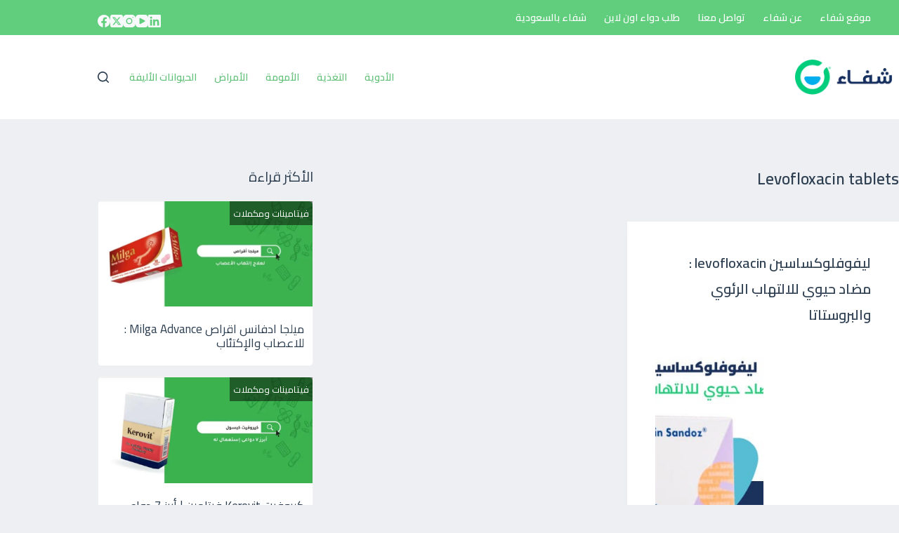

--- FILE ---
content_type: text/html; charset=utf-8
request_url: https://www.google.com/recaptcha/api2/aframe
body_size: 271
content:
<!DOCTYPE HTML><html><head><meta http-equiv="content-type" content="text/html; charset=UTF-8"></head><body><script nonce="i5LJ5TJKFYjXpBWKY3ZTAA">/** Anti-fraud and anti-abuse applications only. See google.com/recaptcha */ try{var clients={'sodar':'https://pagead2.googlesyndication.com/pagead/sodar?'};window.addEventListener("message",function(a){try{if(a.source===window.parent){var b=JSON.parse(a.data);var c=clients[b['id']];if(c){var d=document.createElement('img');d.src=c+b['params']+'&rc='+(localStorage.getItem("rc::a")?sessionStorage.getItem("rc::b"):"");window.document.body.appendChild(d);sessionStorage.setItem("rc::e",parseInt(sessionStorage.getItem("rc::e")||0)+1);localStorage.setItem("rc::h",'1768367983160');}}}catch(b){}});window.parent.postMessage("_grecaptcha_ready", "*");}catch(b){}</script></body></html>

--- FILE ---
content_type: text/css
request_url: https://chefaa.com/blog/wp-content/cache/autoptimize/1/css/autoptimize_single_367b6ba913d5c60f75e5f199d1b3c65f.css
body_size: 1977
content:
[data-header*=type-1] .ct-header [data-row*=bottom]{--height:80px;background-color:var(--theme-palette-color-8);background-image:none;--theme-border-top:none;--theme-border-bottom:none;--theme-box-shadow:none}[data-header*=type-1] .ct-header [data-row*=bottom]>div{--theme-border-top:none;--theme-border-bottom:none}[data-header*=type-1] .ct-header [data-sticky*=yes] [data-row*=bottom]{background-color:var(--theme-palette-color-8);background-image:none;--theme-border-top:none;--theme-border-bottom:none;--theme-box-shadow:none}[data-header*=type-1] .ct-header [data-sticky*=yes] [data-row*=bottom]>div{--theme-border-top:none;--theme-border-bottom:none}[data-header*=type-1] .ct-header [data-id=logo] .site-title{--theme-font-weight:700;--theme-font-size:25px;--theme-line-height:1.5;--theme-link-initial-color:var(--theme-palette-color-4)}[data-header*=type-1] .ct-header [data-id=menu]>ul>li>a{--theme-font-weight:700;--theme-text-transform:uppercase;--theme-font-size:12px;--theme-line-height:1.3;--theme-link-initial-color:var(--theme-palette-color-7);--theme-link-hover-color:var(--theme-palette-color-7)}[data-header*=type-1] .ct-header [data-id=menu]{--margin:0 0px !important}[data-header*=type-1] .ct-header [data-id=menu] .sub-menu .ct-menu-link{--theme-link-initial-color:#fff;--theme-font-weight:500;--theme-font-size:12px}[data-header*=type-1] .ct-header [data-id=menu] .sub-menu{--dropdown-divider:1px dashed rgba(255,255,255,.1);--theme-box-shadow:0px 10px 20px rgba(41,51,61,.1);--theme-border-radius:0px 0px 2px 2px}[data-header*=type-1] .ct-header [data-sticky*=yes] [data-id=menu] .sub-menu{--sticky-state-dropdown-top-offset:0px}[data-header*=type-1] .ct-header [data-id=menu-secondary]>ul>li>a{--theme-font-weight:700;--theme-text-transform:uppercase;--theme-font-size:12px;--theme-line-height:1.3;--theme-link-initial-color:var(--color);--theme-link-active-color:var(--theme-palette-color-4)}[data-header*=type-1] .ct-header [data-id=menu-secondary]{--margin:0 0px !important}[data-header*=type-1] .ct-header [data-id=menu-secondary] .sub-menu .ct-menu-link{--theme-link-initial-color:#fff;--theme-font-weight:500;--theme-font-size:12px}[data-header*=type-1] .ct-header [data-id=menu-secondary] .sub-menu{--dropdown-items-spacing:17px;--dropdown-divider:1px dashed rgba(255,255,255,.1);--theme-box-shadow:0px 10px 20px rgba(41,51,61,.1);--theme-border-radius:0px 0px 2px 2px}[data-header*=type-1] .ct-header [data-sticky*=yes] [data-id=menu-secondary] .sub-menu{--sticky-state-dropdown-top-offset:0px}[data-header*=type-1] .ct-header [data-row*=middle]{--height:120px;background-color:var(--theme-palette-color-8);background-image:none;--theme-border-top:none;--theme-border-bottom:none;--theme-box-shadow:none}[data-header*=type-1] .ct-header [data-row*=middle]>div{--theme-border-top:none;--theme-border-bottom:none}[data-header*=type-1] .ct-header [data-sticky*=yes] [data-row*=middle]{background-color:var(--theme-palette-color-8);background-image:none;--theme-border-top:none;--theme-border-bottom:none;--theme-box-shadow:none}[data-header*=type-1] .ct-header [data-sticky*=yes] [data-row*=middle]>div{--theme-border-top:none;--theme-border-bottom:none}[data-header*=type-1] [data-id=mobile-menu]{--theme-font-weight:700;--theme-font-size:20px;--theme-link-initial-color:#fff;--mobile-menu-divider:none}[data-header*=type-1] #offcanvas{--theme-box-shadow:0px 0px 70px rgba(0,0,0,.35);--side-panel-width:500px;--panel-content-height:100%}[data-header*=type-1] #offcanvas .ct-panel-inner{background-color:rgba(18,21,25,.98)}[data-header*=type-1] [data-id=search]{--theme-icon-size:16px;--margin:0px 16px 0px 0px !important}[data-header*=type-1] #search-modal .ct-search-results{--theme-font-weight:500;--theme-font-size:14px;--theme-line-height:1.4}[data-header*=type-1] #search-modal .ct-search-form{--theme-link-initial-color:#fff;--theme-form-text-initial-color:#fff;--theme-form-text-focus-color:#fff;--theme-form-field-border-initial-color:rgba(255,255,255,.2)}[data-header*=type-1] #search-modal{background-color:rgba(18,21,25,.98)}[data-header*=type-1] [data-id=socials].ct-header-socials{--theme-icon-size:18px;--items-spacing:24px;--margin:10px 0px 0px !important}[data-header*=type-1] [data-id=socials].ct-header-socials [data-color=custom]{--theme-icon-color:var(--theme-palette-color-7);--theme-icon-hover-color:var(--theme-palette-color-7);--background-color:rgba(218,222,228,.3);--background-hover-color:var(--theme-palette-color-1)}[data-header*=type-1] .ct-header [data-id=text]{--max-width:100%;--theme-font-size:15px;--theme-line-height:1.3}[data-header*=type-1] .ct-header [data-row*=top]{--height:50px;background-color:#61ce7d;background-image:none;--theme-border-top:none;--theme-border-bottom:none;--theme-box-shadow:none}[data-header*=type-1] .ct-header [data-row*=top]>div{--theme-border-top:none;--theme-border-bottom:none}[data-header*=type-1] .ct-header [data-sticky*=yes] [data-row*=top]{background-color:var(--theme-palette-color-8);background-image:none;--theme-border-top:none;--theme-border-bottom:none;--theme-box-shadow:none}[data-header*=type-1] .ct-header [data-sticky*=yes] [data-row*=top]>div{--theme-border-top:none;--theme-border-bottom:none}[data-header*=type-1] [data-id=trigger]{--theme-icon-size:18px}[data-header*=type-1]{--header-height:170px;--header-sticky-height:0px;--header-sticky-offset:0px}[data-header*=type-1] .ct-header{background-image:none}[data-header*=type-1] [data-sticky*=yes]{background-image:none}[data-footer*=type-1] .ct-footer [data-row*=bottom]>div{--container-spacing:25px;--vertical-alignment:center;--theme-border:none;--theme-border-top:none;--theme-border-bottom:none;--grid-template-columns:initial}[data-footer*=type-1] .ct-footer [data-row*=bottom] .widget-title{--theme-font-size:16px}[data-footer*=type-1] .ct-footer [data-row*=bottom]{--theme-border-top:none;--theme-border-bottom:none;background-color:transparent}[data-footer*=type-1] [data-id=copyright]{--theme-font-weight:400;--theme-font-size:15px;--theme-line-height:1.3}[data-footer*=type-1] [data-column=copyright]{--vertical-alignment:center}[data-footer*=type-1] .ct-footer{background-color:var(--theme-palette-color-6)}:root{--theme-font-family:Cairo,Sans-Serif;--theme-font-weight:400;--theme-text-transform:none;--theme-text-decoration:none;--theme-font-size:16px;--theme-line-height:1.65;--theme-letter-spacing:0em;--theme-button-font-weight:500;--theme-button-font-size:15px;--has-classic-forms:var(--true);--has-modern-forms:var(--false);--theme-form-field-background-initial-color:var(--theme-palette-color-5);--theme-form-field-border-initial-color:var(--border-color);--theme-form-field-border-focus-color:#61ce7d;--theme-form-field-border-width:2px;--theme-form-select-background-active-color:#61ce7d;--theme-form-selection-field-initial-color:var(--border-color);--theme-form-selection-field-active-color:#61ce7d;--e-global-color-blocksy_palette_1:var(--theme-palette-color-1);--e-global-color-blocksy_palette_2:var(--theme-palette-color-2);--e-global-color-blocksy_palette_3:var(--theme-palette-color-3);--e-global-color-blocksy_palette_4:var(--theme-palette-color-4);--e-global-color-blocksy_palette_5:var(--theme-palette-color-5);--e-global-color-blocksy_palette_6:var(--theme-palette-color-6);--e-global-color-blocksy_palette_7:var(--theme-palette-color-7);--e-global-color-blocksy_palette_8:var(--theme-palette-color-8);--theme-palette-color-1:#3eaf7c;--theme-palette-color-2:#33a370;--theme-palette-color-3:#415161;--theme-palette-color-4:#2c3e50;--theme-palette-color-5:#e2e7ed;--theme-palette-color-6:#edeff2;--theme-palette-color-7:#f8f9fb;--theme-palette-color-8:#fff;--theme-text-color:var(--theme-palette-color-4);--theme-link-initial-color:#60c078;--theme-link-hover-color:#152f5f;--theme-selection-text-color:#fff;--theme-selection-background-color:#61ce7d;--theme-border-color:var(--theme-palette-color-5);--theme-headings-color:var(--theme-palette-color-4);--theme-content-spacing:1.5em;--theme-button-min-height:40px;--theme-button-shadow:none;--theme-button-transform:none;--theme-button-text-initial-color:#fff;--theme-button-text-hover-color:#fff;--theme-button-background-initial-color:#61ce7d;--theme-button-background-hover-color:#61ce7d;--theme-button-border:none;--theme-button-padding:5px 20px;--theme-normal-container-max-width:1141px;--theme-content-vertical-spacing:30px;--theme-container-edge-spacing:90vw;--theme-narrow-container-max-width:750px;--theme-wide-offset:130px}h1{--theme-font-weight:700;--theme-font-size:40px;--theme-line-height:1.5}h2{--theme-font-weight:700;--theme-font-size:35px;--theme-line-height:1.5}h3{--theme-font-weight:700;--theme-font-size:30px;--theme-line-height:1.5}h4{--theme-font-weight:700;--theme-font-size:25px;--theme-line-height:1.5}h5{--theme-font-weight:700;--theme-font-size:20px;--theme-line-height:1.5}h6{--theme-font-weight:700;--theme-font-size:16px;--theme-line-height:1.5}.wp-block-pullquote{--theme-font-family:Cairo,Sans-Serif;--theme-font-weight:600;--theme-font-size:25px}pre,code,samp,kbd{--theme-font-family:Cairo,Sans-Serif;--theme-font-weight:400;--theme-font-size:16px}figcaption{--theme-font-size:14px}.ct-sidebar .widget-title{--theme-font-size:20px}.ct-breadcrumbs{--theme-font-weight:600;--theme-text-transform:uppercase;--theme-font-size:12px;--theme-text-color:var(--theme-palette-color-4);--theme-link-initial-color:#616161;--theme-link-hover-color:#61ce7d}body{background-color:var(--theme-palette-color-6);background-image:none}[data-prefix=single_blog_post] .entry-header .page-title{--theme-font-weight:900;--theme-font-size:40px;--theme-line-height:1.3;--theme-heading-color:var(--theme-palette-color-4)}[data-prefix=single_blog_post] .entry-header .entry-meta{--theme-font-weight:600;--theme-text-transform:uppercase;--theme-font-size:12px;--theme-line-height:1.3;--theme-text-color:var(--theme-palette-color-3)}[data-prefix=single_blog_post] .entry-header .page-description{--theme-text-color:var(--theme-palette-color-5)}[data-prefix=single_blog_post] .hero-section[data-type=type-1]{--alignment:right}[data-prefix=categories] .entry-header .page-title{--theme-font-size:30px}[data-prefix=categories] .entry-header .entry-meta{--theme-font-weight:600;--theme-text-transform:uppercase;--theme-font-size:12px;--theme-line-height:1.3}[data-prefix=search] .entry-header .page-title{--theme-font-size:30px}[data-prefix=search] .entry-header .entry-meta{--theme-font-weight:600;--theme-text-transform:uppercase;--theme-font-size:12px;--theme-line-height:1.3}[data-prefix=author] .entry-header .page-title{--theme-font-size:30px}[data-prefix=author] .entry-header .entry-meta{--theme-font-weight:600;--theme-text-transform:uppercase;--theme-font-size:12px;--theme-line-height:1.3}[data-prefix=author] .hero-section[data-type=type-2]{background-color:var(--theme-palette-color-6);background-image:none;--container-padding:50px 0px}[data-prefix=single_blog_post] .ct-comments-container{--theme-narrow-container-max-width:800px;background-color:var(--theme-palette-color-7)}[data-prefix=blog] .entries{--grid-template-columns:repeat(2,minmax(0,1fr));--grid-columns-gap:40px}[data-prefix=blog] .entry-card .entry-title{--theme-text-transform:none;--theme-font-size:20px;--theme-line-height:1.3;--theme-heading-color:#152f5f}[data-prefix=blog] .entry-card .entry-meta{--theme-font-weight:600;--theme-text-transform:uppercase;--theme-font-size:12px}[data-prefix=blog] .entry-card{--card-inner-spacing:16px;background-color:var(--theme-palette-color-8);--theme-box-shadow:0px 12px 18px -6px rgba(34,56,101,.04);--entry-divider:1px solid rgba(224,229,235,.8)}[data-prefix=blog] [data-archive=default] .card-content .entry-meta[data-id=j-7hJ1]{--card-element-spacing:15px}[data-prefix=blog] [data-archive=default] .card-content .ct-media-container{--card-element-spacing:30px}[data-prefix=blog] [data-archive=default] .card-content .entry-divider[data-id=eauiS7]{--card-element-spacing:20px}[data-prefix=blog] [data-archive=default] .card-content .entry-meta[data-id=YCfym6]{--card-element-spacing:15px}[data-prefix=categories] .entries{--grid-template-columns:repeat(2,minmax(0,1fr));--grid-columns-gap:25px}[data-prefix=categories] .entry-card .entry-title{--theme-font-size:20px;--theme-line-height:1.3}[data-prefix=categories] .entry-card .entry-meta{--theme-font-weight:600;--theme-text-transform:uppercase;--theme-font-size:12px}[data-prefix=categories] .entry-card{--card-inner-spacing:0px;background-color:var(--theme-palette-color-8);--theme-border-radius:0px;--theme-box-shadow:0px 12px 18px -6px rgba(34,56,101,.04);--entry-divider:1px solid rgba(224,229,235,.8);--text-horizontal-alignment:right;--horizontal-alignment:right}[data-prefix=categories] [data-archive=default] .card-content .ct-media-container{--card-element-spacing:30px}[data-prefix=categories] [data-archive=default] .card-content .entry-divider[data-id=c5l0gQ]{--card-element-spacing:20px}[data-prefix=categories] [data-archive=default] .card-content .entry-meta[data-id=ybywEy]{--card-element-spacing:15px}[data-prefix=author] .entries{--grid-template-columns:repeat(2,minmax(0,1fr));--grid-columns-gap:25px}[data-prefix=author] .entry-card .entry-title{--theme-font-size:20px;--theme-line-height:1.3}[data-prefix=author] .entry-card .entry-meta{--theme-font-weight:600;--theme-text-transform:uppercase;--theme-font-size:12px}[data-prefix=author] [data-archive=default] .card-content .entry-meta[data-id=bH7m2z]{--card-element-spacing:15px}[data-prefix=author] [data-archive=default] .card-content .ct-media-container{--card-element-spacing:30px}[data-prefix=author] [data-archive=default] .card-content .entry-meta[data-id=zDx27J]{--card-element-spacing:15px}[data-prefix=search] .entries{--grid-template-columns:repeat(3,minmax(0,1fr));--grid-columns-gap:25px}[data-prefix=search] .entry-card .entry-title{--theme-font-size:20px;--theme-line-height:1.3}[data-prefix=search] .entry-card .entry-meta{--theme-font-weight:600;--theme-text-transform:uppercase;--theme-font-size:12px}[data-prefix=search] .entry-card{--card-inner-spacing:40px;background-color:var(--theme-palette-color-8);--theme-box-shadow:0px 12px 18px -6px rgba(34,56,101,.04);--text-horizontal-alignment:right;--horizontal-alignment:right}[data-prefix=search] [data-archive=default] .card-content .entry-meta[data-id=lYe6MH]{--card-element-spacing:15px}[data-prefix=search] [data-archive=default] .card-content .ct-media-container{--card-element-spacing:30px}[data-prefix=search] [data-archive=default] .card-content .entry-meta[data-id=R8yXbi]{--card-element-spacing:15px}form textarea{--theme-form-field-height:170px}[data-sidebar]{--sidebar-width:30%;--sidebar-width-no-unit:30;--sidebar-gap:0%}.ct-sidebar{--theme-link-initial-color:var(--theme-text-color);--sidebar-widgets-spacing:63px}aside[data-type=type-3]{--theme-border:none}[data-prefix=single_blog_post] .ct-share-box{--theme-icon-size:20}[data-prefix=single_blog_post] .ct-share-box .ct-module-title{--theme-font-weight:600;--theme-font-size:14px}[data-prefix=single_blog_post] .ct-share-box[data-type=type-2]{--horizontal-alignment:center}[data-prefix=single_blog_post] .entry-tags .ct-module-title{--theme-font-weight:600;--theme-font-size:14px}[data-prefix=single_blog_post] .post-navigation{--theme-link-initial-color:var(--theme-text-color)}[data-prefix=single_blog_post] .ct-related-posts-container{background-color:var(--theme-palette-color-6)}[data-prefix=single_blog_post] .ct-related-posts .related-entry-title{--theme-font-size:16px;--card-element-spacing:5px}[data-prefix=single_blog_post] .ct-related-posts .entry-meta{--theme-font-size:14px}[data-prefix=single_blog_post] .ct-related-posts{--grid-template-columns:repeat(3,minmax(0,1fr))}[data-prefix=single_blog_post]{background-color:var(--theme-palette-color-7)}[data-prefix=single_blog_post] [class*=ct-container]>article[class*=post]{--has-boxed:var(--false);--has-wide:var(--true)}[data-prefix=single_page]{background-color:var(--theme-palette-color-5)}[data-prefix=single_page] [class*=ct-container]>article[class*=post]{--has-boxed:var(--false);--has-wide:var(--true)}@media (max-width:999.98px){[data-header*=type-1] .ct-header [data-row*=bottom]{--height:60px;background-color:#00cd7c;background-image:none}[data-header*=type-1] .ct-header [data-sticky*=yes] [data-row*=bottom]{background-color:#00cd7c;background-image:none}[data-header*=type-1] .ct-header [data-row*=middle]{--height:70px}[data-header*=type-1] #offcanvas{--side-panel-width:65vw}[data-header*=type-1]{--header-height:130px;--header-sticky-height:130px}[data-footer*=type-1] .ct-footer [data-row*=bottom]>div{--grid-template-columns:initial}[data-prefix=single_blog_post] .entry-header .page-title{--theme-font-size:30px}[data-prefix=blog] .entry-card{--card-inner-spacing:35px}[data-prefix=search] .entries{--grid-template-columns:repeat(2,minmax(0,1fr))}[data-prefix=search] .entry-card{--card-inner-spacing:0px}:root{--theme-content-vertical-spacing:20px;--theme-container-edge-spacing:92vw}.ct-sidebar{--sidebar-widgets-spacing:30px}[data-prefix=single_blog_post] .ct-related-posts{--grid-template-columns:repeat(2,minmax(0,1fr))}}@media (max-width:689.98px){[data-header*=type-1] .ct-header [data-row*=bottom]{--height:65px}[data-header*=type-1] .ct-header [data-row*=middle]{--height:65px}[data-header*=type-1] #offcanvas{--side-panel-width:90vw}[data-header*=type-1] .ct-header [data-id=text]{--theme-link-hover-color:var(--theme-palette-color-1);--horizontal-alignment:center}[data-footer*=type-1] .ct-footer [data-row*=bottom]>div{--container-spacing:15px;--grid-template-columns:initial}[data-prefix=single_blog_post] .entry-header .page-title{--theme-font-size:25px}[data-prefix=blog] .entries{--grid-template-columns:repeat(1,minmax(0,1fr))}[data-prefix=blog] .entry-card .entry-title{--theme-font-size:18px}[data-prefix=blog] .entry-card{--card-inner-spacing:25px}[data-prefix=categories] .entries{--grid-template-columns:repeat(1,minmax(0,1fr))}[data-prefix=categories] .entry-card .entry-title{--theme-font-size:18px}[data-prefix=author] .entries{--grid-template-columns:repeat(1,minmax(0,1fr))}[data-prefix=author] .entry-card .entry-title{--theme-font-size:18px}[data-prefix=author] .entry-card{--text-horizontal-alignment:right;--horizontal-alignment:right}[data-prefix=search] .entries{--grid-template-columns:repeat(1,minmax(0,1fr))}[data-prefix=search] .entry-card .entry-title{--theme-font-size:18px}[data-prefix=single_blog_post] .ct-related-posts .ct-module-title{--horizontal-alignment:center}[data-prefix=single_blog_post] .ct-related-posts{--grid-template-columns:repeat(1,minmax(0,1fr))}}